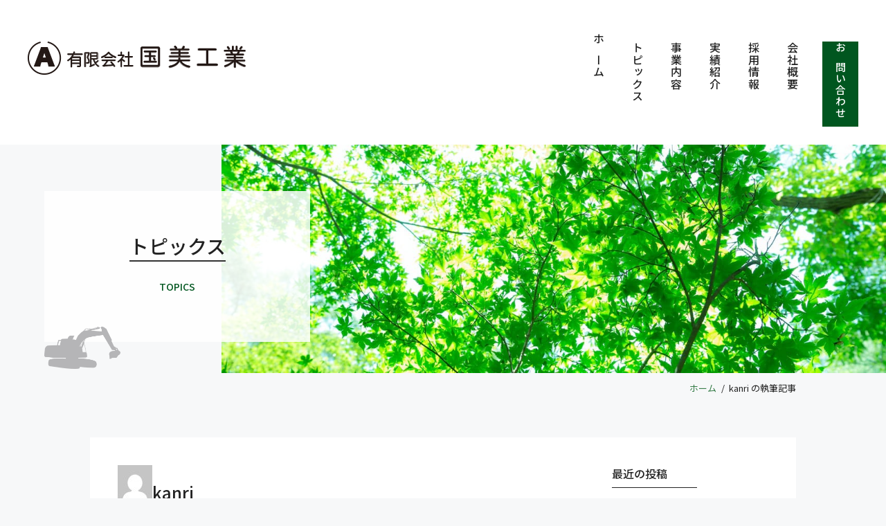

--- FILE ---
content_type: text/css
request_url: http://www.kokumi.co.jp/home/wp-content/themes/kokumi2021/assets/css/main.min.css
body_size: 43257
content:
@import url('https://fonts.googleapis.com/css2?family=Noto+Sans+JP:wght@400;500;700&display=swap');blockquote, body, dd, dl, dt, fieldset, figure, h1, h2, h3, h4, h5, h6, hr, html, iframe, legend, li, ol, p, pre, textarea, ul {  margin: 0;  padding: 0;  border: 0}html {  font-family: sans-serif;  -webkit-text-size-adjust: 100%;  -ms-text-size-adjust: 100%;  -webkit-font-smoothing: antialiased;  -moz-osx-font-smoothing: grayscale}main {  display: block}progress {  vertical-align: baseline}html {  box-sizing: border-box}*, ::after, ::before {  box-sizing: inherit}button, input, optgroup, select, textarea {  font-family: inherit;  font-size: 100%;  margin: 0}[type=search] {  -webkit-appearance: textfield;  outline-offset: -2px}[type=search]::-webkit-search-decoration {  -webkit-appearance: none}::-moz-focus-inner {  border-style: none;  padding: 0}:-moz-focusring {  outline: 1px dotted ButtonText}body, button, input, select, textarea {  font-family: 'Noto Sans JP', sans-serif !important;  font-weight: 400;  text-transform: none}body.home{    background-color: #fff !important}p {  margin-bottom: 1.5em}h1, h2, h3, h4, h5, h6 {  font-family: inherit;  font-size: 100%;  font-style: inherit;  font-weight: inherit}pre {  background: rgba(0, 0, 0, .05);  font-family: inherit;  font-size: inherit;  line-height: normal;  margin-bottom: 1.5em;  padding: 20px;  overflow: auto;  max-width: 100%}blockquote {  border-left: 5px solid rgba(0, 0, 0, .05);  padding: 20px;  font-size: 1.2em;  font-style: italic;  margin: 0 0 1.5em;  position: relative}blockquote p:last-child {  margin: 0}table, td, th {  border: 1px solid rgba(0, 0, 0, .1)}table {  border-collapse: separate;  border-spacing: 0;  border-width: 1px 0 0 1px;  margin: 0 0 1.5em;  width: 100%}td, th {  padding: 8px}th {  border-width: 0 1px 1px 0;  background: #e8e8e8}td {  border-width: 0 1px 1px 0}hr {  background-color: rgba(0, 0, 0, .1);  border: 0;  height: 1px;  margin-bottom: 40px;  margin-top: 40px}fieldset {  padding: 0;  border: 0;  min-width: inherit}fieldset legend {  padding: 0;  margin-bottom: 1.5em}h1 {  font-size: 26px;  margin-bottom: 20px;  line-height: 1.4em;  font-weight: 500;  text-transform: none}h2 {  font-size: 24px;  margin-bottom: 20px;  line-height: 1.4em;  font-weight: 500;  text-transform: none}h3 {  font-size: 20px;  margin-bottom: 20px;  line-height: 1.4em;  font-weight: 500;  text-transform: none}h4 {  font-size: 20px}h5 {  font-size: 18px}h4, h5, h6 {  margin-bottom: 16px}ol, ul {  margin: 0 0 1.5em 3em}ul {  list-style: disc}ol {  list-style: decimal}li>ol, li>ul {  margin-bottom: 0;  margin-left: 1.5em}dt {  font-weight: 700}dd {  margin: 0 1.5em 1.5em}b, strong {  font-weight: 700}cite, dfn, em, i {  font-style: italic}address {  margin: 0 0 1.5em}code, kbd, tt, var {  font: 15px Monaco, Consolas, "Andale Mono", "DejaVu Sans Mono", monospace}abbr, acronym {  border-bottom: 1px dotted #666;  cursor: help}ins, mark {  text-decoration: none}sub, sup {  font-size: 75%;  height: 0;  line-height: 0;  position: relative;  vertical-align: baseline}sup {  bottom: 1ex}sub {  top: .5ex}small {  font-size: 75%}big {  font-size: 125%}figure {  margin: 0}table {  margin: 0 0 1.5em;  width: 100%}th {  font-weight: 500}img {  height: auto;  max-width: 100%}button, input[type=button], input[type=reset], input[type=submit] {  background: #55555e;  color: #fff;  border: 1px solid transparent;  cursor: pointer;  -webkit-appearance: button;  padding: 10px 20px}input[type=email], input[type=number], input[type=password], input[type=search], input[type=tel], input[type=text], input[type=url], select, textarea {  border: 1px solid;  border-radius: 0;  padding: 10px 15px;  width: 100%;  max-width: 520px}textarea {  width: 100%}a, button, input {  transition: color .3s ease-in-out, background-color .3s ease-in-out}a, a:focus, a:hover, a:visited {  text-decoration: none}a:hover{  color : #a52a2a}.button, .wp-block-button .wp-block-button__link {  padding: 10px 20px;  display: inline-block}.wp-block-button .wp-block-button__link {  font-size: inherit;  line-height: inherit}.using-mouse :focus {  outline: 0}.using-mouse ::-moz-focus-inner {  border: 0}.alignleft {  float: left;  margin-right: 1.5em}.alignright {  float: right;  margin-left: 1.5em}.aligncenter {  clear: both;  display: block;  margin: 0 auto}.size-auto, .size-full, .size-large, .size-medium, .size-thumbnail {  max-width: 100%;  height: auto}.no-sidebar .entry-content .alignfull {  margin-left: calc(-100vw / 2 + 100% / 2);  margin-right: calc(-100vw / 2 + 100% / 2);  max-width: 100vw;  width: auto}.screen-reader-text {  border: 0;  clip: rect(1px, 1px, 1px, 1px);  -webkit-clip-path: inset(50%);  clip-path: inset(50%);  height: 1px;  margin: -1px;  overflow: hidden;  padding: 0;  position: absolute!important;  width: 1px;  word-wrap: normal!important}.screen-reader-text:focus {  background-color: #f1f1f1;  border-radius: 3px;  box-shadow: 0 0 2px 2px rgba(0, 0, 0, .6);  clip: auto!important;  -webkit-clip-path: none;  clip-path: none;  color: #21759b;  display: block;  font-size: .875rem;  font-weight: 700;  height: auto;  left: 5px;  line-height: normal;  padding: 15px 23px 14px;  text-decoration: none;  top: 5px;  width: auto;  z-index: 100000}#primary[tabindex="-1"]:focus {  outline: 0}.main-navigation {  z-index: 100;  padding: 0;  clear: both;  display: block}.main-navigation a {  display: block;  text-decoration: none;  font-weight: 500;  text-transform: none;  color: #222222 !important;  font-size: 16px;  letter-spacing: 0.1em}#menu-item-123 a{    background: #00561f;    color: #fff !important;    font-weight: 500;    padding: 0 1em;    transition: .3s}#menu-item-123 a:hover {    background: #00897B;    color: #fff !important}.main-navigation ul {  list-style: none;  margin: 0;  padding-left: 0}.main-navigation .main-nav ul li a {  padding-left: 20px;  padding-right: 20px;  line-height: 50px}.inside-navigation {  position: relative}.main-navigation .inside-navigation {  display: flex;  align-items: center;  flex-wrap: wrap;  justify-content: space-between}.main-navigation .main-nav>ul {  display: flex;  flex-wrap: wrap;  align-items: flex-start}.main-navigation .menu-bar-items {  display: flex;  align-items: center;  font-size: 15px}.main-navigation .menu-bar-items a {  color: inherit}.main-navigation .menu-bar-item {  position: relative}.main-navigation .menu-bar-item.search-item {  z-index: 20}.main-navigation .menu-bar-item>a {  padding-left: 20px;  padding-right: 20px;  line-height: 60px}.sidebar .main-navigation .main-nav {  flex-basis: 100%}.sidebar .main-navigation .main-nav>ul {  flex-direction: column}.sidebar .main-navigation .menu-bar-items {  margin: 0 auto}.sidebar .main-navigation .menu-bar-items .search-item {  order: 10}.nav-align-center .inside-navigation {  justify-content: center}.nav-align-center .main-nav>ul {  justify-content: center}.nav-align-right .inside-navigation {  justify-content: flex-end}.main-navigation ul ul {  display: block;  box-shadow: 1px 1px 0 rgba(0, 0, 0, .1);  float: left;  position: absolute;  left: -99999px;  opacity: 0;  z-index: 99999;  width: 200px;  text-align: left;  top: auto;  transition: opacity 80ms linear;  transition-delay: 0s;  pointer-events: none;  height: 0;  overflow: hidden}.main-navigation ul ul a {  display: block}.main-navigation ul ul li {  width: 100%}.main-navigation .main-nav ul ul li a {  line-height: normal;  padding: 10px 20px;  font-size: 14px}.main-navigation .main-nav ul li.menu-item-has-children>a {  padding-right: 0;  position: relative}.main-navigation.sub-menu-left .sub-menu {  right: 0}.main-navigation:not(.toggled) ul li.sfHover>ul, .main-navigation:not(.toggled) ul li:hover>ul {  left: auto;  opacity: 1;  transition-delay: 150ms;  pointer-events: auto;  height: auto;  overflow: visible}.main-navigation:not(.toggled) ul ul li.sfHover>ul, .main-navigation:not(.toggled) ul ul li:hover>ul {  left: 100%;  top: 0}.main-navigation.sub-menu-left:not(.toggled) ul ul li.sfHover>ul, .main-navigation.sub-menu-left:not(.toggled) ul ul li:hover>ul {  right: 100%;  left: auto}.nav-float-right .main-navigation ul ul ul {  top: 0}.menu-item-has-children .dropdown-menu-toggle {  display: inline-block;  height: 100%;  clear: both;  padding-right: 20px;  padding-left: 10px}.menu-item-has-children ul .dropdown-menu-toggle {  padding-top: 10px;  padding-bottom: 10px;  margin-top: -10px}.sidebar .menu-item-has-children .dropdown-menu-toggle, nav ul ul .menu-item-has-children .dropdown-menu-toggle {  float: right}.widget-area .main-navigation li {  float: none;  display: block;  width: 100%;  padding: 0;  margin: 0}.sidebar .main-navigation.sub-menu-right ul li.sfHover ul, .sidebar .main-navigation.sub-menu-right ul li:hover ul {  top: 0;  left: 100%}.sidebar .main-navigation.sub-menu-left ul li.sfHover ul, .sidebar .main-navigation.sub-menu-left ul li:hover ul {  top: 0;  right: 100%}.site-main .comment-navigation, .site-main .post-navigation, .site-main .posts-navigation {  margin: 0 0 2em;  overflow: hidden}.site-main .post-navigation {  margin-bottom: 0}.paging-navigation .nav-next, .paging-navigation .nav-previous {  display: none}.paging-navigation .nav-links>* {  padding: 0 5px}.paging-navigation .nav-links .current {  font-weight: 700}/*上書き________________*/h1.page-title{font-size: 24px !important;}.site-main .post-navigation {    margin: 4rem 0 1rem;    border-top: 1px solid #ccc;    border-bottom: 1px solid #ccc;    padding: 18px 0;    font-size: 14px}.nav-next, .nav-previous {    width: 40%;    overflow: hidden;    white-space: nowrap;    text-overflow: ellipsis;}.site-header {  position: relative}.inside-header {  padding: 60px 40px 20px 40px}.main-title {  margin: 0;  font-size: 25px;  line-height: 1.2em;  word-wrap: break-word;  font-weight: 700;  text-transform: none}.site-description {  margin: 0;  line-height: 1.5;  font-weight: 400;  text-transform: none;  font-size: 15px}.site-logo {  display: inline-block;  max-width: 100%}.site-header .header-image {  vertical-align: middle}.inside-header {  display: flex;  align-items: flex-start}.header-widget {  margin-left: auto}.header-widget p:last-child {  margin-bottom: 0}.nav-float-right .header-widget {  margin-left: 20px}.nav-float-right #site-navigation {  margin-left: auto}.nav-float-left #site-navigation {  margin-right: auto;  order: -10}.nav-float-left .header-widget {  margin-left: 0;  margin-right: 20px;  order: -15}.header-aligned-center:not([class*=nav-float-]) .inside-header {  justify-content: center;  flex-direction: column;  text-align: center}.header-aligned-center:not([class*=nav-float-]) .header-widget {  margin-left: auto;  margin-right: auto}.header-aligned-center:not([class*=nav-float-]) .inside-header>:not(:first-child) {  margin-top: 1em}.header-aligned-right:not([class*=nav-float-]) .inside-header {  justify-content: flex-end}.header-aligned-right:not([class*=nav-float-]) .header-widget {  margin-right: auto;  margin-left: 0;  order: -10}.site-branding-container {  display: inline-flex;  align-items: center;  text-align: left;  flex-shrink: 0}.site-branding-container .site-logo {  margin-right: 1em}.sticky {  display: block}.entry-header .gp-icon, .posted-on .updated {  display: none}.byline, .entry-header .cat-links, .entry-header .comments-link, .entry-header .tags-links, .group-blog .byline, .single .byline {  display: inline}footer.entry-meta .byline, footer.entry-meta .posted-on {  display: block}.byline{    display: none !important;}.entry-content:not(:first-child), .entry-summary:not(:first-child), .page-content:not(:first-child) {  margin-top: 2em}.page-links {  clear: both;  margin: 0 0 1.5em}.archive .format-aside .entry-header, .archive .format-status .entry-header, .archive .format-status .entry-meta, .archive .format-status .entry-title, .blog .format-aside .entry-header, .blog .format-status .entry-header, .blog .format-status .entry-meta, .blog .format-status .entry-title {  display: none}.archive .format-aside .entry-content, .archive .format-status .entry-content, .blog .format-aside .entry-content, .blog .format-status .entry-content {  margin-top: 0}.archive .format-status .entry-content p:last-child, .blog .format-status .entry-content p:last-child {  margin-bottom: 0}.entry-header, .site-content {  word-wrap: break-word}.entry-title {  margin-bottom: 0;  font-weight: 500 !important}.author .page-header .page-title {  display: flex;  align-items: center}.author .page-header .avatar {  margin-right: 20px}.page-header .author-info>:last-child, .page-header>:last-child {  margin-bottom: 0}.entry-meta {  font-size: 85%;  margin-top: .5em;  line-height: 1.5}footer.entry-meta {  margin-top: 2em}.cat-links, .comments-link, .tags-links {  display: block}.entry-content>p:last-child, .entry-summary>p:last-child, .page-content>p:last-child, .read-more-container, .taxonomy-description p:last-child {  margin-bottom: 0}.wp-caption {  margin-bottom: 1.5em;  max-width: 100%;  position: relative}.wp-caption img[class*=wp-image-] {  display: block;  margin: 0 auto 0;  max-width: 100%}.wp-caption .wp-caption-text {  font-size: 75%;  padding-top: 5px;  opacity: .8}.wp-caption img {  position: relative;  vertical-align: bottom}.wp-block-image figcaption {  font-size: 13px;  text-align: center}.wp-block-gallery, ul.blocks-gallery-grid {  margin-left: 0}.wp-block-gallery .blocks-gallery-image figcaption, .wp-block-gallery .blocks-gallery-item figcaption {  background: rgba(255, 255, 255, .7);  color: #000;  padding: 10px;  box-sizing: border-box}.gallery {  margin-bottom: 1.5em}.gallery-item {  display: inline-block;  text-align: center;  vertical-align: top;  width: 100%}.gallery-columns-2 .gallery-item {  max-width: 50%}.gallery-columns-3 .gallery-item {  max-width: 33.33%}.gallery-columns-4 .gallery-item {  max-width: 25%}.gallery-columns-5 .gallery-item {  max-width: 20%}.gallery-columns-6 .gallery-item {  max-width: 16.66%}.gallery-columns-7 .gallery-item {  max-width: 14.28%}.gallery-columns-8 .gallery-item {  max-width: 12.5%}.gallery-columns-9 .gallery-item {  max-width: 11.11%}.gallery-caption {  display: block}.site-main .gallery {  margin-bottom: 1.5em}.gallery-item img {  vertical-align: bottom}.gallery-icon {  padding: 5px}embed, iframe, object {  max-width: 100%}.widget-area .widget {  padding: 40px 20px 40px 40px}.widget select {  max-width: 100%}.footer-widgets .widget :last-child, .sidebar .widget :last-child {  margin-bottom: 0}.widget-title {    margin-bottom: 30px;    font-size: 16px;    line-height: 1.5;    font-weight: 500;    text-transform: none;    position: relative}.widget-title:after {    content: '';    background: #222;    height: 1px;    width: 50%;    position: absolute;    left: 0;    top: 2em}.widget ol, .widget ul {  margin: 0}.widget .search-field {  width: 100%}.widget .search-form {  display: flex}.widget .search-form button.search-submit {  font-size: 15px}.footer-widgets .widget {  /*margin-bottom: 30px*/  font-size: 15px !important}.footer-widgets .widget:last-child, .sidebar .widget:last-child {  margin-bottom: 0}.footer-widget-2 .widget ul li {    list-style-type: none;    position: relative;    margin-bottom: .5em;    display: inline-block;    font-size: 14px;    margin: 0 0.5em 0.5em 0.5em;}.footer-widget-3{    display: none;}.widget ul {      list-style: none}.widget ul li {  line-height: 1.5;  position: relative;  margin-bottom: .5em}#right-sidebar .widget ul li::after{    position: absolute;    top: 1px;    left: -18px;    content: '・';}.widget a, .footer-widgets a {    color: #222;  position: relative;  display: block;  transition: .3s}.widgets a::after, .footer-widgets a::after {  position: absolute;  bottom: -0.3em;  left: 50%;  content: '';  width: 0;  height: 2px;  background-color: #337a45;  transition: .3s;  transform: translateX(-50%)}.widgets a:hover::after, .footer-widgets a:hover::after{  width: 100%}#right-sidebar .widget a {    font-size: 15px;    display: inline-block}.widget ul li ul {  margin-left: 1em;  margin-top: .5em}.wp-calendar-table {  table-layout: fixed}.site-content {  display: flex}.grid-container {  margin-left: auto;  margin-right: auto;  max-width: 1020px}.page-header, .sidebar .widget/*, .site-main>*/ {  margin-bottom: 20px}.both-left .inside-left-sidebar, .both-right .inside-left-sidebar {  margin-right: 10px}.both-left .inside-right-sidebar, .both-right .inside-right-sidebar {  margin-left: 10px}.one-container.both-right .site-main, .one-container.right-sidebar .site-main {  margin-right: 40px}.one-container.both-left .site-main, .one-container.left-sidebar .site-main {  margin-left: 40px}.one-container.both-sidebars .site-main {  margin: 0 40px 0 40px}.one-container.archive .post:not(:last-child), .one-container.blog .post:not(:last-child) {  padding-bottom: 40px}.one-container .site-content {  padding: 40px}.separate-containers .comments-area, .separate-containers .inside-article, .separate-containers .page-header, .separate-containers .paging-navigation {  padding: 40px}.separate-containers .site-main {  margin: 20px 0}.separate-containers.no-sidebar .site-main {  margin-left: 0;  margin-right: 0}.separate-containers.both-right .site-main, .separate-containers.right-sidebar .site-main {  margin-left: 0}.separate-containers.both-left .site-main, .separate-containers.left-sidebar .site-main {  margin-right: 0}.separate-containers .inside-left-sidebar, .separate-containers .inside-right-sidebar {  margin-top: 20px;  margin-bottom: 20px}.inside-page-header, .wp-block-group__inner-container {  padding: 40px}.widget-area .main-navigation {  margin-bottom: 20px}.one-container .site-main>:last-child, .separate-containers .site-main>:last-child {  margin-bottom: 0}.full-width-content .container.grid-container {  max-width: 100%}.full-width-content.no-sidebar.separate-containers .site-main {  margin: 0}.full-width-content.one-container .site-content, .full-width-content.separate-containers .inside-article {  padding: 0}.full-width-content .entry-content .alignwide {  margin-left: 0;  width: auto;  max-width: unset}.contained-content.one-container .site-content, .contained-content.separate-containers .inside-article {  padding: 0}.sidebar .grid-container {  max-width: 100%;  width: 100%}.both-left .is-left-sidebar, .both-sidebars .is-left-sidebar, .left-sidebar .sidebar {  order: -10}.both-left .is-right-sidebar {  order: -5}.both-right .is-left-sidebar {  order: 5}.both-right .is-right-sidebar, .both-sidebars .is-right-sidebar {  order: 10}.inside-site-info {  display: flex;  align-items: center;  justify-content: center;  padding: 20px 40px}.site-info {    text-align: center;    font-size: 13px;    color: #55555e !important;    background: none !important}.post-image:not(:first-child) {  margin-top: 2em}.featured-image {  line-height: 0}.separate-containers .featured-image {  margin-top: 20px}.separate-containers .inside-article>.featured-image {  margin-top: 0;  margin-bottom: 2em}.one-container .inside-article>.featured-image {  margin-top: 0;  margin-bottom: 2em}.gp-icon {  display: inline-flex;  align-self: center}.gp-icon svg {  height: 1em;  width: 1em;  top: .125em;  position: relative;  fill: currentColor}.close-search .icon-search svg:nth-child(1), .icon-menu-bars svg:nth-child(2), .icon-search svg:nth-child(2), .toggled .icon-menu-bars svg:nth-child(1) {  display: none}.close-search .icon-search svg:nth-child(2), .toggled .icon-menu-bars svg:nth-child(2) {  display: block}.entry-meta .gp-icon {  margin-right: .6em;  opacity: .7}nav.toggled .icon-arrow-left svg {  transform: rotate(-90deg)}nav.toggled .icon-arrow-right svg {  transform: rotate(90deg)}nav.toggled .sfHover>a>.dropdown-menu-toggle .gp-icon svg {  transform: rotate(180deg)}nav.toggled .sfHover>a>.dropdown-menu-toggle .gp-icon.icon-arrow-left svg {  transform: rotate(-270deg)}nav.toggled .sfHover>a>.dropdown-menu-toggle .gp-icon.icon-arrow-right svg {  transform: rotate(270deg)}.container.grid-container {  width: auto}.menu-toggle, .mobile-bar-items, .sidebar-nav-mobile {  display: none}.menu-toggle {  padding: 0 20px;  line-height: 60px;  margin: 0;  font-weight: 400;  text-transform: none;  font-size: 15px;  cursor: pointer}.menu-toggle .mobile-menu {  padding-left: 3px}.menu-toggle .gp-icon+.mobile-menu {  padding-left: 9px}.menu-toggle .mobile-menu:empty {  display: none}button.menu-toggle {  background-color: transparent;  flex-grow: 1;  border: 0;  text-align: center}button.menu-toggle:active, button.menu-toggle:focus, button.menu-toggle:hover {  background-color: transparent}.has-menu-bar-items button.menu-toggle {  flex-grow: 0}nav.toggled ul ul.sub-menu {  width: 100%}.toggled .menu-item-has-children .dropdown-menu-toggle {  padding-left: 20px}.main-navigation.toggled .main-nav {  flex-basis: 100%;  order: 3}.main-navigation.toggled .main-nav>ul {  display: block}.main-navigation.toggled .main-nav li {  width: 100%;  text-align: left}.main-navigation.toggled .main-nav ul ul {  transition: 0s;  visibility: hidden}.main-navigation.toggled .main-nav ul ul.toggled-on {  position: relative;  top: 0;  left: auto!important;  right: auto!important;  width: 100%;  pointer-events: auto;  height: auto;  opacity: 1;  display: block;  visibility: visible;  float: none}.main-navigation.toggled .menu-item-has-children .dropdown-menu-toggle {  float: right}.mobile-menu-control-wrapper {  display: none;  margin-left: auto;  align-items: center}.has-inline-mobile-toggle #site-navigation.toggled {  margin-top: 1.5em}.has-inline-mobile-toggle #site-navigation.has-active-search {  margin-top: 1.5em}.has-inline-mobile-toggle #site-navigation.has-active-search .nav-search-active {  position: relative}.has-inline-mobile-toggle #site-navigation.has-active-search .navigation-search input {  outline: auto}.nav-float-left .mobile-menu-control-wrapper {  order: -10;  margin-left: 0;  margin-right: auto;  flex-direction: row-reverse}@media (min-width:769px) {  .main-navigation li {position: relative;}  .main-navigation .main-nav ul li a {padding-left: 0;padding-right: 0;position: relative;transition: .3s;  display: inline-block;    -webkit-writing-mode: vertical-lr;    -ms-writing-mode: tb-rl;    writing-mode: vertical-lr;    line-height: 3.5;  }  .main-navigation .main-nav ul li a::after {    position: absolute;    top: 0;    left: 49%;    content: '';    width: 1px;    height: 0;    background-color: #015520;    transition: .3s;    transform: translateY(-105%)  }  .main-navigation .main-nav ul li a:hover::after{  height: 100%  }  #menu-item-123 {margin-left: 1em  }  #menu-item-123 a{ padding: 0.8em 0; font-size: 15px !important  }}  @media (max-width:768px) {  .hide-on-mobile {    display: none!important  }  a, body, button, input, select, textarea {    transition: all 0s ease-in-out  }  .inside-header {    flex-direction: column;    text-align: center  }  .site-header .header-widget {    margin-top: 1.5em;    margin-left: auto;    margin-right: auto;    text-align: center  }  .site-content {    flex-direction: column  }  .container .site-content .content-area {    width: auto !important  }  .is-left-sidebar.sidebar, .is-right-sidebar.sidebar {    width: auto !important;    order: initial  }  .is-left-sidebar+.is-right-sidebar .inside-right-sidebar {    margin-top: 0  }  .both-left .inside-left-sidebar, .both-left .inside-right-sidebar, .both-right .inside-left-sidebar, .both-right .inside-right-sidebar {    margin-right: 0;    margin-left: 0  }  #main {    margin-left: 0;    margin-right: 0  }  body:not(.no-sidebar) #main {    margin-bottom: 0  }  .alignleft, .alignright {    float: none;    display: block;    margin-left: auto;    margin-right: auto  }  .comment .children {    padding-left: 10px;    margin-left: 0  }  .entry-meta {    font-size: inherit  }  .entry-meta a {    line-height: 1.8em  }}@media (min-width:769px) and (max-width:1024px) {  .hide-on-tablet {    display: none!important  }}@media (min-width:1025px) {  .hide-on-desktop {    display: none!important  }}/*-パソコンにはパソコン用のスマホにはスマホ用の改行を作る- お問い合わせ・<br class="br-sp">ご相談-*/@media screen and (min-width: 481px){	  .br-pc { display:block; }  .br-sp { display:none; }}@media screen and (max-width: 480px){	  .br-pc { display:none; }  .br-sp { display:block; }}.btn,button{    font-weight: 500;    transition: color 0.1s cubic-bezier(0.16, 0.08, 0.355, 1), background 0.1s cubic-bezier(0.16, 0.08, 0.355, 1);    display: inline-block;    cursor: pointer;    outline: none;    vertical-align: middle;    text-align: center;    position: relative;    overflow: hidden;    border-radius: 8px;    padding: 0.8em 5em}.btn-g {    background: #00561f;    color: #fff;    border: 2px solid #00561f}.btn-g a:hover{    color: #fff}.btn a, button a{  display:block;  color: #fff}.btn-arrow {  position: relative;  transition: background-color 300ms ease-out;}.btn-arrow span {    display: inline-block;    position: relative;    transition: all 300ms ease-out;    will-change: transform;}.btn-arrow:hover span {    transform: translate3d(-1rem, 0, 0);    color: #fff}.btn-arrow svg{    position: absolute;    width: 1.1em;    right: 0px;    right: 0rem;    opacity: 0;    top: 50%;    transform: translateY(-50%);    transition: all 300ms ease-out;    will-change: right, opacity;    * {      stroke-width: 5;      stroke-color: transparent;    }}.btn-arrow:hover svg {    opacity: 1;    right: -2rem;}.btn-area{    text-align: center;    padding: 3rem 0 0 0}.generate-back-to-top {    font-size: 20px;    border-radius: 3px;    position: fixed;    bottom: 0px !important;    right: 0px !important;    line-height: 50px !important;    width: 50px !important;    text-align: center;    z-index: 10;    transition: opacity 300ms ease-in-out;}/*breadcrumb_______________*/#breadcrumb {    position: relative;    z-index: 1;    font-size: 13px;    margin: 0;    padding: 5px 0 20px 0;    display: flex;    justify-content: flex-end}#breadcrumb ul {    list-style: none}#breadcrumb li {    position: relative;    float: left}#breadcrumb li:before {    content: "/";    margin: 0 0.5em}#breadcrumb li:before {    content: "/";    margin: 0 0.5em}#breadcrumb li:first-of-type:before {    content: none;    margin: 0}#breadcrumb li:nth-of-type(4n) {    display: none}#breadcrumb li:nth-of-type(4n):before {    content: none;    margin: 0}@media (max-width:800px) {  #breadcrumb { display: none}}/*pagination__________*/.page-numbers, .page-links a, .nav-previous a, .nav-next a {    padding: 10px;    margin: 0 2px 0 0;    border: 1px solid #e5e5e5;    line-height: 1;    text-decoration: none;    border-radius: 2px;    font-weight: 600;    font-size: 14px;}.page-numbers.current, a.page-numbers:hover, .page-links a:hover {    background: #f9f9f9;}.navigation.pagination {    text-align: center}/*f-contact__________*/.ftr_contact {    background: url(../images/f-contact-bg.jpg) no-repeat 0 0 fixed;    background-size: cover;    padding: 60px 0;    display: flex;    justify-content: center;    align-items: center;    overflow: hidden}.ftr_contact .section-inner {    background: rgba(255, 255, 255, 0.8);    padding: 40px 0;    display: flex;    flex-flow: wrap;    justify-content: space-around;    align-items: center;    width:100%;    max-width: 760px}.ftr_contactL{    text-align: center}.ftr_contactL h2 {    font-size: 20px;    position: relative}.ftr_contactL h2::after{    content: '';    background: #015520;    height: 2px;    width: 25%;    position: absolute;    left: 37%;    bottom: -30px}.ftr_contactL h2 span {    display: block;    font-size: 14px;    margin-top: 1em;    color: #00561f}.ftr_contactL p {    margin-top: 60px;    font-size: 14px}.ftr_contact ul {    list-style: none;    margin: 0;    text-align: center}.ftr_contact li {}.ftr_contact li.tel {    margin-bottom: 20px}.ftr_contact li.tel big {    font-size: 30px;    font-weight: 700}.ftr_contact li.tel p {    margin-bottom: 0.5em}.ftr_contact li.tel .fax{    font-size: 18px;    font-weight: 500}.ftr_contact li .btn {    padding: 0.8em 3em;    color: #fff}.ftr_contact li a:hover {    color: #fff}@media (max-width:640px) {  .ftr_contact .section-inner {    flex-flow: column  }}/*home__________*/body.home .site-content .content-area {    width: 100% !important}.home-main {    position: relative;    z-index: 1}.home-main-inner {    display: flex;    justify-content: flex-end}#swiper-main{    width: 75vw;    margin: 0}#top-sekou .swiper-slide img {    width: 100%;    max-height: 170px}.swiper-custom-parent {    position: relative;    z-index: 1}.swiper-button-prev {    left: -40px !important;     top:40% !important;    background-image: url(../images/prev.png) !important}.swiper-button-next {    right: -40px !important;     top:40% !important;    background-image: url(../images/next.png) !important}.swiper-button-prev:after,.swiper-button-next:after { text-transform: none} .home-main_inner {    height: 100%;    position: absolute;    top: -60px;    left: 12vw;    z-index: 10;    display: flex;    flex-flow: row-reverse}.home-main_inner h2{    margin-left: 40px}.home-main_inner p {    margin-top: 40px;    position: relative;    z-index: 2;}.ico-car {    max-width: 110px;    position: absolute;    left: 0;    top: 90%}#top-news {    width: 90%;    max-width: 880px;    margin: 0 auto;    padding: 80px 0 40px 0}.news_container {    display: flex;    flex-flow: wrap;    align-items: flex-start;    justify-content: space-between}.news_container h2 {    font-size: 22px;    font-weight: 500;    position: relative;    width: 20%}.news_container h2::after {    content: '';    background: #333;    height: 2px;    position: absolute;    left: 0;    top: 35px;    width: 50%}.news_container h2 span {    display: block;    font-size: 14px;    margin-top: 20px;    position: relative;    color: #00561f}.news_latest {    width: 75%}.news_latest dl{    display: flex;    flex-flow: wrap;    border-bottom: dotted 1px #666;    margin-bottom: 0.8em}.news_latest dt {    font-weight: 400;    font-size: 14px}.news_latest dt span{    font-size: 12px;    background: #333;    color: #fff;    padding: 0 0.5em;    text-align: center;    margin-left: 1em;    font-weight: 500}.news_latest dd{    margin: 0 0 0.5em 2em}.news_latest dd a {    color: #222}.news_latest dd a:hover{  color : #a52a2a}.new {    background: brown;    color: #fff;    border-radius: 4px;    font-weight: 700;    font-size: 11px;    padding: 0 0.3em}#top-jigyou {    background: #F5F5F5}.section-inner {    width: 90%;    max-width: 1200px;    margin: 0 auto;    padding: 60px 0 60px 0;}/*#top-jigyou .section-inner {    display: flex;    flex-flow: row-reverse;    justify-content: space-between;    padding: 80px 0 60px 0}#top-jigyou .section-inner .text{    max-width: 45%}#top-jigyou .section-inner .text h2{    font-size:24px}#top-jigyou .section-inner .photo{    max-width: 50%}#top-jigyou .section-inner .text p {    text-align: justify;    font-size: 105%;    line-height: 1.8}*/#top-jigyou .section-inner .text {    max-width: 80%;    margin: auto;}#top-jigyou .section-inner .text h2 {    font-size: 24px;    text-align: center;}#top-sekou{    text-align: center}#top-sekou h2{    position: relative;    display: inline-block;    margin-bottom: 40px}#top-sekou h2::after{    content: '';    background: #333;    height: 2px;    position: absolute;    left: 0;    top: 40px;    width: 100%}#top-sekou h2 span {    display: block;    font-size: 14px;    margin-top: 20px;    position: relative;    color: #00561f}#top-sekou .swiper-slide {    text-align: left;    line-height: 1.5;}#top-sekou .swiper-slide a{    color: #222}.slug {    margin: 0.8em 0}.slug a {    background: #444;    color: #fff !important;    padding: 0.3em 0.6em;    font-weight: 500}#top-company .section-inner {    padding: 10px 0 60px 0;}#top-company ul {    margin: 0;    list-style: none;    display: flex;    justify-content: center}#top-company li {}#top-company li h2 {    font-size: 22px;    margin-top: 10px}#top-company li h2 a {    color: #222}#top-company li h2 span{    display: block;    font-size: 14px;    margin-top: 0.5em;    color: #015520}.zoom-in-img {  margin: 0;  padding: 0;  max-height: 260px;  overflow: hidden;  cursor: pointer}/*ホバーエフェクト*/.zoom-in-img img {  transform: scale(1);  transition: .3s ease-in-out}.zoom-in-img:hover img {  transform: scale(1.2)}@media (max-width:1024px) {  .separate-containers .site-main {    margin: 0  }  #swiper-main {    width: 100%  }  .ico-car {    display: none  }}@media (max-width:800px) {  .home-main_inner img {    height: 100%;    width: auto  }  .home-main_inner p {    margin-top: 0  }  .news_container {    flex-flow: column  }  .news_container h2 {    font-size: 18px;    width: 40%;    margin: 0 auto 30px auto;    text-align: center  }  .news_container h2::after {    width: 100%  }  .news_latest {    width: 100%  }  #top-jigyou .section-inner {    flex-flow: column-reverse;    justify-content: center  }  #top-jigyou .section-inner .text, #top-jigyou .section-inner .photo {    max-width: 100%  }  #top-jigyou .section-inner .text {    margin-top: 40px  }}@media (max-width:768px) {  .inside-header {    padding: 20px 40px  }  .site-logo {    max-width: 90%  }  .home-main_inner {    top: -10px;    left: 8vw  }  .home-main_inner h2 {    margin-left: 20px  }  #top-jigyou h2 {    font-size: 24px !important;}}@media (max-width:640px) {  .home-main_inner {    top: -30px  }  .home-main_inner h2 img {    height: 280px  }  .home-main_inner p img {    height: 320px  }  #top-company ul {    flex-flow: column  }  .news_latest dl {    flex-flow: column  }  .news_latest dd {    margin: 0 0 0.5em 0.5em  }  .swiper-button-prev {left: 0 !important;top: 35% !important}  .swiper-button-next {right: 0 !important; top: 35% !important}}/*共通_________________*/.page-head {    position: relative}.page-head-inner {    display: flex;    justify-content: flex-start;    flex-flow: row-reverse}.page-head-photo {    width: 75vw}.page-head-title {    position: absolute;    top: 20%;    left: 5vw;    background: rgba(255, 255, 255, 0.85);    width: 30%;    text-align: center;    padding: 60px 0 40px 0}.page-head-title h1 {    position: relative;    display: inline-block}.page-head-title h1::after {    content: '';    background: #333;    height: 2px;    position: absolute;    left: 0;    top: 40px;    width: 100%}.page-head-title h1 span{    display: block;    font-size: 14px;    margin-top: 20px;    position: relative;    color: #00561f}.page-header .headline, .page-header .headline h2 {    margin-bottom: 0;    text-align: center;    font-size: 24px;}.headline {    margin-bottom: 1em}.headline h2 {    position: relative;    display: inline-block;    padding: 0 65px;    text-align: center;    font-size: 22px;    color: brown}.headline h2:before,.headline h2:after {  position: absolute;  top: calc(50% - 3px);  width: 50px;  height: 6px;  content: '';  border-top: solid 2px #000;  border-bottom: solid 2px #000}.headline h2:before {  left: 0}.headline h2:after {  right: 0}@media (max-width:800px) {  .page-head-photo { width: 100%}  .page-head-title h1{font-size: 24px !important}  .headline {text-align: center}}@media (max-width:640px) {  .page-head-photo { width: 100%}  .page-head-photo img {height: 28vh}  .page-head-title{width: 70%; top: 40%; padding: 40px 30px 0 30px;left: 0;    right: 0;    margin: auto;}  .page-head-title h1{font-size: 24px !important}}/*施工事例______________*/body.sekou .site-content .content-area {    width: 100% !important;}.sec_works{    border-bottom: 1px solid #ccc;    margin-bottom: 30px;    padding-bottom: 30px}.sec_works ul{    list-style: none;    display: flex;    flex-flow: wrap;    margin: 0}.sec_works li{    width: calc((100% - 6%) / 3);    margin: 0 1%;}.works-cate {    margin-top: 0.5em;    margin-bottom: 2em;    line-height: 1.5}.works-cate a {color: #222}.works-img {    height: 180px;    overflow: hidden;    margin-bottom: 10px}@media (max-width:480px) {  .sec_works ul {flex-flow: column}  .sec_works li {width: 100%}}/*会社概要______________*/.main-container {  margin-left: auto;  margin-right: auto;  max-width: 1080px}.sec-aisatu {    display: flex;    flex-flow: wrap;    justify-content: space-between;    margin-bottom: 60px}.conts-line {    width: 150px;    height: 150px;    background: #015520;    color: #fff;    display: flex;    justify-content: center;    align-items: center}.conts-line h2{    font-size: 22px;    line-height: 1em;    margin: 0}.sec-aisatu .text{    width: calc(100% - 250px)}.has-text-align-right{    text-align: right}.sec-plofile {    display: flex;    flex-flow: wrap;    justify-content: space-between;    margin-bottom: 20px}.sec-plofile table{    width: calc(100% - 200px);    margin: 0}.sec-plofile table th{    background: #e8e8e8;}.history-img ul{    list-style: none;    display: flex;    margin-left: 300px}.history-img ul .blocks-gallery-item__caption {    padding: 10px 0;    font-size: 90%}.sec-map {    display: flex;    flex-flow: wrap;    justify-content: space-between;    margin: 60px 0}.sec-map .map{    width: calc(100% - 200px)}.syaoku{    display: flex;    align-items: center;    justify-content: space-around;    margin: 20px 0 0 0}@media (max-width:800px) {  .sec-aisatu, .sec-plofile, .sec-map {flex-flow: column}  .sec-aisatu .text,.sec-plofile table, .sec-map .map {width: 100%}  .conts-line {width:130px;height:130px;margin: 30px auto}  .conts-line h2{font-size:18px}  .history-img ul {margin-left: 0;}  .separate-containers .inside-article {padding: 60px 5% 30px 5% !important}  .sec-plofile table th, .sec-plofile table td{display:block; width:100%}  .syaoku{flex-flow: column}}/*contact______________*/.sec_contact01{    text-align: center;    margin-bottom: 60px;}.inner_tel {    width: 80%;    margin: 0 auto;    background: #eaeaea;    display: flex;    align-items: center;    justify-content: center;    padding: 40px 0;    border-radius: 20px;}.inner_tel a{    color: #222222}.inner_tel h3{    padding: 0 3%;    margin: 0}.inner_tel h3 span {    font-size: 26px}.sec_contact03 .headline{    text-align: center}.requiredIcon {    background: #d2101c;    color: #fff;    margin: 0;    font-size: 80%;    padding: 3px 5px;    -moz-border-radius: 3px;    -webkit-border-radius: 3px;    border-radius: 3px;    font-weight: 600;    float: right}.more-button{    text-align: center}@media (max-width:800px) {  .inner_tel {width: 100%}}@media (max-width:640px) {  .inner_tel {flex-flow: column;padding: 0}  .inner_tel h3{margin: 20px 0}  .inner_tel h3 span {font-size: 18px}  .sec_contact03 table th, .sec_contact03 table td{display:block; width:100%}}@media (max-width:480px) {  input[type=text], textarea, input[type="email"] {max-width: 310px}}.link-waku{    border: 3px solid #ccc;    padding: 20px 40px;    text-align: center;    margin: 0 auto;    width: 60%}.link-waku h3 {    border-bottom: 2px solid #ccc;    padding-bottom: 0.4em;    margin-bottom: 30px;    font-size: 16px}.link-waku ul {    list-style: none;    font-size: 18px;    font-weight: 600;    display: flex;    justify-content: space-around;    align-items: center;    margin: 0 0 20px 0}@media (max-width:800px) {  .link-waku {width: 100%;padding: 20px}}@media (max-width:640px) {  .link-waku ul {flex-flow: column}  .btn-box .btn{padding: 0.8em 3em}}/*recruit______________*/.sec_recruit{}.sec_recruit th {    width: 25%}@media (max-width:640px) {  .sec_recruit th, .sec_recruit td {width:100%;display:block}}/*business______________*/.sec_service{    max-width: 900px;    margin: 0 auto;}.service {    min-height: 285px;    position: relative;    display: flex;    justify-content: flex-end;    align-items: center;    margin-bottom: 20px;}.serviceBg01 {    background: url(../images/service01.jpg) center 0 no-repeat;    background-size: cover}.serviceBg02 {    background: url(../images/service02.jpg) center 0 no-repeat;    background-size: cover}.serviceBg03 {    background: url(../images/service03.jpg) center 0 no-repeat;    background-size: cover}.serviceBg04 {    background: url(../images/service04.jpg) center 0 no-repeat;    background-size: cover}.serviceBg05 {    background: url(../images/service05.jpg) center 0 no-repeat;    background-size: cover}.serviceBox{    width: 40%;    z-index: 2;    padding: 40px 40px 48px;    box-sizing: border-box;    background: rgba(255, 255, 255, 0.9);    box-shadow: 0 0 15px rgba(0,0,0,0.5);    display: flex;    align-content: center;    justify-content: center}.service .title {    color: #015520;    font-size: 22px;    margin: 0;    line-height: 1.4;    letter-spacing: 2px}@media (max-width:1079px) {  .serviceBox {width: 60%}  .service .title{font-size: 20px}}@media (max-width:640px) {  .serviceBox {width: 90%;padding: 40px 0}  .service .title{font-size: 20px}  .service{min-height: 240px}}.sec_comment{    margin: 0 1%;    font-weight: 600;    position: relative;    padding-left: 1.2em;    color: #00561f;}.sec_comment p{margin:0;}.sec_comment:before{    content: '■';    position: absolute;    top: 0;    left: 0;    margin-right: 1.5em;}